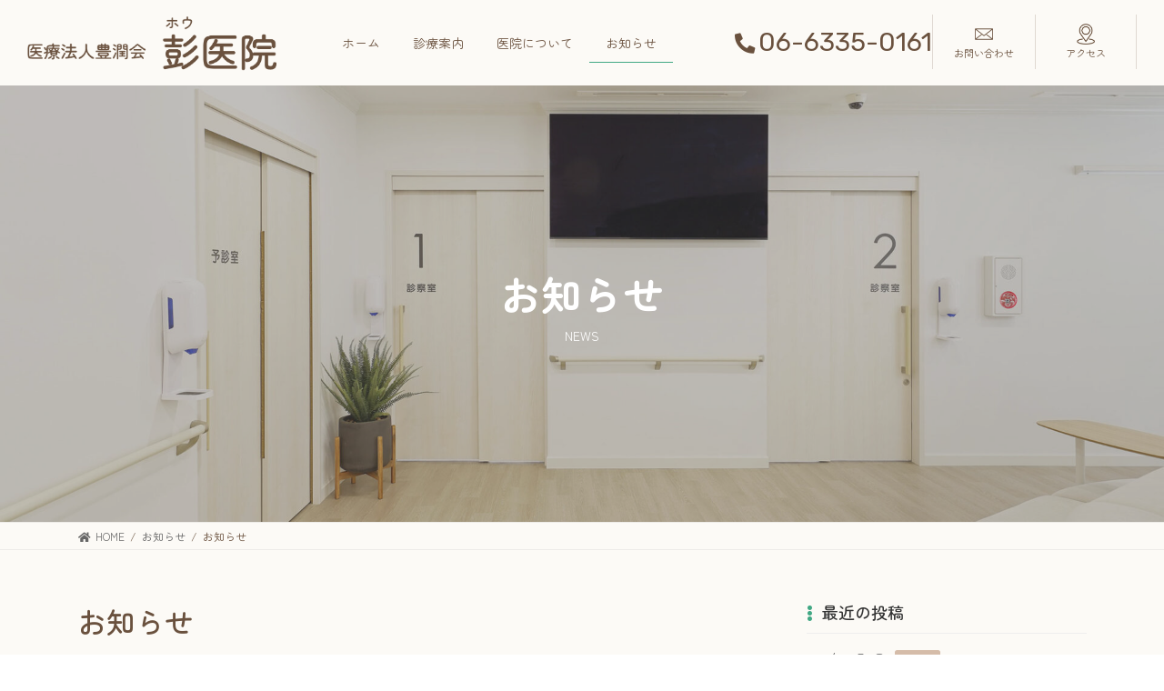

--- FILE ---
content_type: text/css
request_url: https://houiin.com/wp-content/themes/lightning_child/style.css?ver=15.8.0
body_size: 5443
content:
@charset "utf-8";
@import url('https://fonts.googleapis.com/css2?family=Rubik:wght@300;400;500;600;700;800;900&display=swap');
@import url('https://fonts.googleapis.com/css2?family=Zen+Maru+Gothic:wght@300;400;500;700;900&display=swap');
/*
Theme Name: Lightning Child
Theme URI:
Template: lightning
Description:
Author:アートフレア株式会社
Tags: 
Version: 0.1.2
*/
/* ＝＝＝＝＝＝＝＝＝＝＝＝＝＝＝
 * アートフレアユーティリティCSS
 * ＝＝＝＝＝＝＝＝＝＝＝＝＝＝＝ */
/* ＝＝＝＝＝＝＝＝＝＝＝＝＝＝＝
 * 全体設定
 * ＝＝＝＝＝＝＝＝＝＝＝＝＝＝＝ */
body, html {
  font-family: Zen Maru Gothic, 'Rubik', "Zen Maru Gothic", "Hiragino Sans", "Hiragino Kaku Gothic ProN", Meiryo, sans-serif;
  color: #6a513e;
}
a:hover {
  color: var(--vk-color-custom-3);
}
li {
  line-height: 1.4em !important;
}
li span {
  line-height: 1em !important;
}
/* ＝＝＝＝＝＝＝＝＝＝＝＝＝＝＝
 * ヘッダー
 * ＝＝＝＝＝＝＝＝＝＝＝＝＝＝＝ */
.site-header {
  background: none;
  box-shadow: none !important;
}
.header_scrolled .site-header {
  background-color: var(--vk-color-header-bg);
  box-shadow: 0 1px 3px rgba(0, 0, 0, .1) !important;
}
.site-header .container {
  width: 100%;
  max-width: 100%;
  padding: 0 30px !important;
}
.header_nav_search_container {
  width: 500px !important;
  min-width: 500px !important;
  margin-top: 10px;
}
.header_scrolled .header_nav_search_container {
  margin-top: 0;
  padding: 0 10px;
}
.head-botan h3 {
  font-family: 'Rubik', sans-serif;
  font-weight: 400;
  margin: 0 !important;
}
.head-botan h3 i {
  font-size: 1.4rem;
}
.head-botan ul {
  padding: 0;
  margin: 0;
  display: flex;
  justify-content: flex-end;
  align-items: center;
}
.head-botan ul li {
  text-align: center;
  padding: 10px 0;
  width: 50%;
  box-sizing: border-box;
  border-left: 1px solid #dfd8d1;
  list-style: none;
  font-size: .7rem;
}
.head-botan ul li:last-child {
  border-right: 1px solid #dfd8d1;
}
.head-botan ul li a {
  text-decoration: none;
  color: #6a513e;
}
.head-botan ul li a:hover {
  opacity: 0.5;
  color: #6a513e;
}
.head-botan ul li img {
  width: 20px !important;
  height: auto;
  display: block;
  margin: 0 auto 2px auto;
}
/* ＝＝＝＝＝＝＝＝＝＝＝＝＝＝＝
 * グローバルナビ
 * ＝＝＝＝＝＝＝＝＝＝＝＝＝＝＝ */
.nav li a, nav li a {
  color: var(--vk-color-custom-1);
  font-weight: normal;
}
.device-pc .global-nav-list > li > a strong {
  font-weight: normal;
}
/* ＝＝＝＝＝＝＝＝＝＝＝＝＝＝＝
 * メインビジュアル
 * ＝＝＝＝＝＝＝＝＝＝＝＝＝＝＝ */
.ltg-slide picture img {
  width: 93%;
  border-radius: 0 20px 0 0;
}
.ltg-slide picture::before {
  content: "豊中市庄内の内科・外科医院";
  -ms-writing-mode: tb-rl;
  writing-mode: vertical-rl;
  position: absolute;
  right: 3%;
  top: 15%;
  letter-spacing: 0.2em;
  font-size: .9rem;
}
.ltg-slide-text-set {
  top: 25%;
}
.ltg-slide-text-set .container {
  max-width: 90%;
  width: 90%;
}
.ltg-slide-text-title {
  font-size: 3.6rem;
  text-shadow: 0px 0px 10px #ffffff;
}
/* ＝＝＝＝＝＝＝＝＝＝＝＝＝＝＝
 * ページヘッダー・パンくず
 * ＝＝＝＝＝＝＝＝＝＝＝＝＝＝＝ */
.page-header-title, h1.page-header-title {
  font-size: 2.8rem;
}
.breadcrumb a {
  text-decoration: none;
}
/* ＝＝＝＝＝＝＝＝＝＝＝＝＝＝＝
 * 見出し
 * ＝＝＝＝＝＝＝＝＝＝＝＝＝＝＝ */
h1, h2, h3, h4, h5 {
  font-weight: 500;
}
h2 img, h3 img, h4 img, h5 img, p img {
  margin-right: 10px;
}
.heading-icon-custom {
  position: relative;
}
.heading-icon-custom img {
  position: absolute;
  left: -55px;
  top: -12px;
}
.heading-icon-custom .vk_heading {
  padding-left: 55px;
  padding-top: 20px;
}
.heading-icon-custom .vk_heading h2 {
  font-weight: 500;
}
.heading-icon-custom .vk_heading p {
  position: absolute;
  left: 42px;
  top: 0;
}
.vertical-rl {
  -ms-writing-mode: tb-rl;
  writing-mode: vertical-rl;
}
.tel {
  font-family: 'Rubik', sans-serif;
  font-weight: 400;
  margin: 0 !important;
}
.tel i {
  font-size: 1.5rem;
}
/* ＝＝＝＝＝＝＝＝＝＝＝＝＝＝＝
 * ボタン
 * ＝＝＝＝＝＝＝＝＝＝＝＝＝＝＝ */
.vk_button .vk_button_link.btn, .editor-styles-wrapper .vk_button .vk_button_link.btn {
  border-radius: 50px;
}
.vk_button-color-custom a, .editor-styles-wrapper .vk_button-color-custom a {
  transition: all .3s ease-out;
}
.vk_button-color-custom a:hover, .editor-styles-wrapper .vk_button-color-custom a:hover {
  transform: scale(0.9, 0.9);
}
.vk_button-color-custom a:hover, .editor-styles-wrapper .vk_button-color-custom a:hover {
  box-shadow: none !important;
}
.btn-sm {
  border-radius: 50px;
}
.vk_button_link-type-text .vk_button_link_caption {
  border-bottom: 1px solid var(--wp--preset--color--vk-color-primary) !important;
  padding: 0 0 5px 0;
}
.vk_button_link-type-text span {
  color: var(--vk-color-custom-1);
}
.vk_button .has-text-color.vk_button_link-type-text:hover .vk_button_link_txt, .vk_button .has-text-color.vk_button_link-type-text:hover .vk_button_link_subCaption, .editor-styles-wrapper .vk_button .has-text-color.vk_button_link-type-text:hover .vk_button_link_txt, .editor-styles-wrapper .vk_button .has-text-color.vk_button_link-type-text:hover .vk_button_link_subCaption {
  text-decoration: none;
  color: var(--vk-color-primary);
}
/* ＝＝＝＝＝＝＝＝＝＝＝＝＝＝＝
 * 投稿リスト
 * ＝＝＝＝＝＝＝＝＝＝＝＝＝＝＝ */
.postListText_date {
  font-weight: 500;
  font-size: .9rem;
}
.postListText {
  border-bottom: 1px solid #e1dcd8;
}
.postListText_title a {
  text-decoration: none !important;
}
.sub-section .widget-title {
  border-bottom: 1px solid #eee;
  padding-bottom: .5em;
}
.sub-section .widget-title::before {
  content: '\f142';
  font-family: 'Font Awesome 5 Free';
  font-weight: 900;
  color: var(--vk-color-primary);
  margin-right: 10px;
}
/* ＝＝＝＝＝＝＝＝＝＝＝＝＝＝＝
 * ブロックレイアウト
 * ＝＝＝＝＝＝＝＝＝＝＝＝＝＝＝ */
.radius-box {
  border-radius: 10px;
  overflow: hidden;
}
.vk_gridcolcard_item a{
  border: 2px solid #fff;
  border-radius: 10px;
	transition: all .3s ease-out;
}
.vk_gridcolcard_item a:hover {
  border: 2px solid var(--vk-color-primary);
}
.wp-block-cover-image h1:not(.has-text-color), .wp-block-cover-image h2:not(.has-text-color), .wp-block-cover-image h3:not(.has-text-color), .wp-block-cover-image h4:not(.has-text-color), .wp-block-cover-image h5:not(.has-text-color), .wp-block-cover-image h6:not(.has-text-color), .wp-block-cover-image p:not(.has-text-color), .wp-block-cover h1:not(.has-text-color), .wp-block-cover h2:not(.has-text-color), .wp-block-cover h3:not(.has-text-color), .wp-block-cover h4:not(.has-text-color), .wp-block-cover h5:not(.has-text-color), .wp-block-cover h6:not(.has-text-color), .wp-block-cover p:not(.has-text-color) {
  color: var(--vk-color-custom-1);
}
.is-style-vk-group-shadow {
  border-radius: 10px;
}
.wp-block-media-text.is-image-fill .wp-block-media-text__media {
  border-radius: 10px;
}
.wp-block-media-text {
  gap: 3em;
}
.wp-block-media-text .wp-block-media-text__content {
  padding: 0;
}
.tag-box .vk_gridcolcard_item {
  overflow: visible;
}
.tag-box .tag {
  position: absolute;
  right: -25px;
  top: 0;
  -ms-writing-mode: tb-rl;
  writing-mode: vertical-rl;
}
/*グリッドアイテムの画像を角丸にする*/
.vk_gridcolcard_item_body img{
  border-radius: 10px 10px 0 0;
}
/* ＝＝＝＝＝＝＝＝＝＝＝＝＝＝＝
 * 診療時間
 * ＝＝＝＝＝＝＝＝＝＝＝＝＝＝＝ */
.schedule {
  position: relative;
}
.schedule h2 {
  -ms-writing-mode: tb-rl;
  writing-mode: vertical-rl;
  position: absolute;
  left: 10px;
  top: 10px;
  font-size: 1rem;
  font-weight: 400;
  color: var(--vk-color-custom-1);
  background-image: url("https://houiin.com/wp-content/uploads/icon_time.png");
  background-repeat: no-repeat;
  background-position: center top;
  background-size: contain;
  padding-top: 30px;
  margin: 0;
}
.schedule table {
  border-collapse: collapse;
  width: 85%;
  margin: 0 0 5px 0;
  float: right;
}
.schedule table td {
  padding: 0.5em 0.2em;
  font-size: .8rem;
  border-top: medium none;
  border-left: medium none;
  border-right: medium none;
  border-bottom: 1px solid #e1dcd8;
}
.schedule table td:first-child, .schedule table td:last-child {
  width: 10%;
  white-space: nowrap;
}
.schedule strong {
  color: var(--vk-color-primary);
}
.schedule p {
  font-size: .8rem;
}
/* ＝＝＝＝＝＝＝＝＝＝＝＝＝＝＝
 * フッター
 * ＝＝＝＝＝＝＝＝＝＝＝＝＝＝＝ */
.site-footer {
  border: medium none;
}
.site-footer {
  background-color: var(--vk-color-custom-1);
}
.site-footer-copyright p {
  color: #fff;
}
.site-body-bottom {
  border-top: medium none;
  padding: 0 0 3.5em 0;
}
.home .site-body-bottom {
  padding: 4em 0 3.5em 0;
}
.bottom-access p {
  margin: 0 !important;
}
.bottom-access iframe {
  margin: 0 0 5px 0;
}
.botan-xxs .vk_button_link {
  padding: .2em 1rem !important;
  font-size: .7rem !important;
}
/* ＝＝＝＝＝＝＝＝＝＝＝＝＝＝＝
 * トップページ
 * ＝＝＝＝＝＝＝＝＝＝＝＝＝＝＝ */
.home .site-body {
  position: relative;
  top: 0;
  z-index: 999;
  padding-top: 0;
}
.top-schedule {
  position: absolute;
  top: -300px;
  right: 0;
  padding: 2em 8em 2em 7em;
  border-radius: 20px 0 0 0;
  background-color: #fff;
  z-index: 1;
	width: 60%;
}
.top-schedule .vk_button .vk_button_link.btn, .editor-styles-wrapper .vk_button .vk_button_link.btn {
  padding: 0.4em 0.2em 0 0.2em;
  font-size: .6rem;
}
.top-schedule .schedule h2 {
  left: -60px;
}
.top-schedule .schedule table {
  width: 100%;
}
.feature-box {
  position: relative;
}
.feature-box:before {
  content: "";
  display: inline-block;
  width: 100%;
  height: 28%;
  position: absolute;
  left: 0;
  top: 0;
  background-color: #fff;
}
.feature-item .wp-block-group {
  padding-bottom: 80px;
}
.feature-item .vk_button {
  position: absolute;
  left: 0;
  right: 0;
  bottom: 30px;
  margin: 0 auto;
}
.feature-box .vk_gridcolcard_item {
  overflow: visible;
}
.feature-box .tag {
  position: absolute;
  right: -25px;
  top: 0;
  -ms-writing-mode: tb-rl;
  writing-mode: vertical-rl;
}
.feature-box img {
  border-radius: 10px 10px 0 0;
}
.message {
  background-image: url("https://houiin.com/wp-content/uploads/bg_grid.png");
  background-repeat: repeat !important;
  background-position: left top !important;
}
/* ＝＝＝＝＝＝＝＝＝＝＝＝＝＝＝
 * 診療案内
 * ＝＝＝＝＝＝＝＝＝＝＝＝＝＝＝ */
ul.check-list {
  display: flex;
  flex-wrap: wrap;
  justify-content: space-between;
  align-items: flex-start;
  padding: 0;
  margin: 0;
}
ul.check-list li {
  list-style: none;
  width: 48%;
  border-bottom: 1px solid #e1dcd8;
  margin: 0;
  padding: .8em 0 .8em 1.6em;
  position: relative;
}
ul.check-list li::before {
  content: '\f00c';
  font-family: 'Font Awesome 5 Free';
  font-weight: 900;
  position: absolute;
  left: 0;
  top: 16px;
  color: var(--vk-color-primary);
}
.price-table {
  border-collapse: collapse;
  width: 100%;
}
.price-table td {
  border-top: medium none;
  border-left: medium none;
  border-right: medium none;
  border-bottom: 1px solid #e1dcd8 !important;
}
.price-table td span {
  font-size: .8rem !important;
}
.price-table td:last-child {
  text-align: right;
  width: 10%;
  white-space: nowrap;
}
/* ＝＝＝＝＝＝＝＝＝＝＝＝＝＝＝
 * 医院について
 * ＝＝＝＝＝＝＝＝＝＝＝＝＝＝＝ */
.greeting-box{
  padding: 0 !important;
}
.profile-table{
  border-collapse: collapse;
}
.profile-table td{
  border: medium none !important;
  vertical-align: top;
  padding: 0.2em 0.8em!important;
}
/* ＝＝＝＝＝＝＝＝＝＝＝＝＝＝＝
 * アクセス
 * ＝＝＝＝＝＝＝＝＝＝＝＝＝＝＝ */
.gaiyo-table{
  border-collapse: collapse;
  width: 100%;
}
.gaiyo-table td{
  border:1px solid #e1dcd8 !important;
  background-color: #fff;
  padding: 1em !important;
}
.gaiyo-table td:first-child{
  background-color: #faf2eb;
  width: 20%;
  font-weight: 500;
}
.inline-list{
  text-align: center;
}
.inline-list li{
  display: inline-block;
  margin: 0 1.4em !important;
}
/* ＝＝＝＝＝＝＝＝＝＝＝＝＝＝＝
 * お問い合わせ
 * ＝＝＝＝＝＝＝＝＝＝＝＝＝＝＝ */
.contactform-table{
  border-collapse: unset !important;
}
.contactform-table th{
  border: 1px solid #ddd;
  padding: 1.5em;
}
.contactform-table td{
  background-color: #fff;
  border: 1px solid #ddd;
  padding: 1.5em;
}
/*実績紹介*/
.post-type-archive-works .site-body-container.container {
  /*     max-width: 100%; */
}
img.attachment-large.size-large.wp-post-image {
  max-width: 80%;
  margin: auto !important;
}
.works-template-default .entry-meta {
  display: none;
}
ul.row {
  padding: 0;
}
li.col-3 {
  list-style: none;
  text-align: center;
}
li.col-3 img {
  max-height: 143px;
}
li.col-3 a:hover img {
  cursor: zoom-in;
}
table td {
  font-size: 1rem;
}
/* ヘッダー横検索窓 */
.header_nav_search_container {
  order: 3;
  position: relative;
  /*width: 600px;*/
  margin-left: 10px;
}
.header_nav_search_container form {
  position: absolute;
  top: 50%;
  transform: translateY(-50%);
}
.header_nav_search_container button.wp-block-search__button.has-icon {
  width: 40px;
  background: #ccc;
}
@media (max-width: 991px) {
  .header_nav_search_container {
    display: none;
  }
}
.tstyle1 th, .tstyle1 td {
  padding: 1rem;
}
.tstyle1 th {
  width: 20%;
  white-space: nowrap;
}
.wp-block-table.is-style-stripes {
  border-bottom: none;
}
.achieve th {
  font-size: 1.5rem;
}
/* ＝＝＝＝＝＝＝＝＝＝＝＝＝＝＝
 *  画像ホバー時、ズームイン
 * ＝＝＝＝＝＝＝＝＝＝＝＝＝＝＝ */
figure.hover-move, .hover-move figure, .wp-block-cover.hover-move {
  overflow: hidden;
}
.hover-move:hover img {
  transform: scale(1.2);
  transition: .3s;
}
.hover-move img {
  transition: .3s;
}
/* ＝＝＝＝＝＝＝＝＝＝＝＝＝＝＝
 *  フォームの送信ボタン
 * ＝＝＝＝＝＝＝＝＝＝＝＝＝＝＝ */
input[type=submit] {
  margin-top: 2rem;
}
/* ＝＝＝＝＝＝＝＝＝＝＝＝＝＝＝
 *  カスタム投稿タイプ　実績紹介のYouTube配置
 * ＝＝＝＝＝＝＝＝＝＝＝＝＝＝＝ */
.event-single__youtube {
  text-align: center;
}
/* ＝＝＝＝＝＝＝＝＝＝＝＝＝＝＝
 *  PCでもハンバーガーメニュー表示
 * ＝＝＝＝＝＝＝＝＝＝＝＝＝＝＝ */
/*
@media (min-width: 992px) {
body.device-pc .vk-mobile-nav-menu-btn,
body.device-pc .vk-mobile-nav {
  display: block;
}
}
*/
/* ＝＝＝＝＝＝＝＝＝＝＝＝＝＝＝
 *  ペロっとしないヘッダー固定
 * ＝＝＝＝＝＝＝＝＝＝＝＝＝＝＝ */
/*
#site-header { 
    position: fixed; 
    top: 0; 
} 

.site-header.sticky { 
    animation: unset; 
} 

.swiper-container {
	padding-top: 90px;
}

.page-header {
	padding-top: 6rem;
}
*/
/*ログイン中の［編集］ボタンのズレを無効にする*/
/* aside {
    position: relative;
}
.veu_adminEdit {
    position: absolute;
    top: 0;
    left: -20px;
    background: #fff;
} */
/*

/* お問い合わせフォームの調整　タブレット以下 */
@media (max-width:991px) {
  .contactform table, .contactform tbody, .contactform th, .contactform td, .contactform tr {
    display: block;
  }
  .contactform th, .contactform td {
    width: 100% !important;
  }
  .contactform th {
    border-bottom: none !important;
  }
  .contactform td {
    border-top: none !important;
  }
  .list12 li {
    width: 100% !important;
  }
}
/* ＝＝＝＝＝＝＝＝＝＝＝＝＝＝＝
 *  VKステップ横並び
 * ＝＝＝＝＝＝＝＝＝＝＝＝＝＝＝ */
.vk_step-horizontal {
  display: flex;
  flex-direction: row;
  flex-wrap: nowrap;
  justify-content: space-between;
  align-items: flex-start;
}
.vk_step-horizontal .vk_step_item {
  display: flex;
  flex-direction: column;
  padding: 0;
  width: 100%;
}
.vk_step.vk_step-horizontal .vk_step_item_dot {
  position: unset;
  order: 1;
  margin: auto;
  z-index: 3;
}
.vk_step-horizontal p {
  padding: 0 1rem;
}
.vk_step-horizontal .vk_step_item_dot.vk_step_item_style-outlined {
  background: #fff;
}
.vk_step.vk_step-horizontal .vk_step_item_content h4 {
  text-align: center;
}
.vk_step.vk_step-horizontal .vk_step_item_content {
  order: 2;
  text-align: center;
}
.vk_step-horizontal .vk_step_item_lineStyle-default::before {
  z-index: 0;
  width: 100%;
  height: 5px;
  top: 25px;
  left: auto;
  right: -50%;
}
/* パソコン版ではtel:～をクリッカブルにしない */
@media screen and (min-width:767px) {
  a[href^="tel:"] {
    pointer-events: none;
  }
}
/* フロー図へ自動連番 */
body {
  counter-reset: flow 0; /* numberのカウンタを0に指定 */
}
.wp-block-vk-blocks-flow {
  position: relative;
}
.wp-block-vk-blocks-flow::before {
  counter-increment: flow 1; /* numberのカウンタを1ずつ増加 */
  content: "0"counter(flow); /* 番号の後ろに0 */
  font-size: 100px;
  position: absolute;
  z-index: 1;
  opacity: 0.1;
  right: 30px;
}
.wp-block-vk-blocks-flow * {
  z-index: 2;
}
/* アニメーションを一回で固定する場合。*/
.vk_animation-active-fixed {
  left: 0 !important;
  right: 0 !important;
  opacity: 1 !important;
}
/* ＝＝＝＝＝＝＝＝＝＝＝＝＝＝＝
 * メールフォーム 
 * ＝＝＝＝＝＝＝＝＝＝＝＝＝＝＝ */
.contactform-entext {
  display: block;
  font-size: var(--vk-size-text-xs);
  font-weight: normal;
}
.contactform-table th {
  font-size: var(--vk-size-text);
  text-align: left;
  position: relative;
  background: #f9f9f9;
  width: 30%;
}
th.contactform-required::after, th.contactform-unrequired::after {
  display: block;
  position: absolute;
  font-size: 14px;
  font-weight: normal;
  right: 10px;
  top: 50%;
  transform: translateY(-50%);
  padding: 5px 10px;
  line-height: 1;
  border-radius: 3px;
}
th.contactform-required::after {
  content: '必須';
  background: #f55555;
  color: #fff;
}
th.contactform-unrequired::after {
  content: '任意';
  background: #eee;
  color: #888;
}
dl.contactform-addlist {
  margin: 0;
}
dl.contactform-addlist dt:not(:first-child) {
  margin-top: 1em;
}
dl.contactform-addlist dt {
  font-size: var(--vk-size-text-sm);
  color: #333;
  font-weight: normal;
}
span.mwform-file-delete {
  display: inline-block;
  width: 30px;
  height: 30px;
  background: #eee;
  line-height: 30px;
  text-align: center;
  border-radius: 50px;
  font-size: 22px;
  vertical-align: revert;
  margin-left: 3rem;
  transition: .1s;
}
span.mwform-file-delete:hover {
  background: #aaa;
  color: #fff;
}
input[type="file"] {
  font-size: 1rem;
}
p.contactform-note {
  font-size: var(--vk-size-text-sm);
  color: #777;
  margin: 0;
}
/*バリデーション＆エラー＆確認画面*/
.form-errored input, .form-errored select {
  border: solid 1px #f22 !important;
  background: #fbeeee;
}
.mw_wp_form .error::before {
  content: '\f06a';
  font-family: 'Font Awesome 5 Free';
  font-weight: 600;
  padding-right: .5em;
}
.mw_wp_form_preview .contactform-preview-hidden {
  display: none;
}
input[name=submitBack] { /* 送信ボタン */
  background: transparent;
  color: var(--vk-color-primary);
  margin-right: 2em;
}
.sec3_box {
  position: relative;
}
.sec3_txt {
  width: 60%;
  position: absolute;
  z-index: 2;
  max-width: 60% !important;
  background-color: rgba(255, 255, 255, 0.87);
  padding: 55px !important;
}
.sec3_ph {
  width: 60%;
  position: relative;
  z-index: 1;
  margin-left: auto;
  flex: 0 0 70% !important;
  max-width: 60% !important;
}
.order1 {
  margin-right: auto;
  margin-left: 0;
  left: 0;
}
.order2 {
  right: 0;
  top: 50px;
}
.event-single__youtube {
  padding-top: 30px;
  padding-bottom: 30px;
}
.event-single__youtube iframe {
  display: block;
  margin: 0 auto 40px;
}

--- FILE ---
content_type: text/css
request_url: https://houiin.com/wp-content/themes/lightning_child/responsive.css
body_size: 1239
content:
@charset "utf-8";
/*
ブレイクポイントは標準のLightningテーマおよびBootstrapの理念に基づき
$sm-min: 576px;
$md-min: 768px;
$lg-min: 992px;
$xl-min: 1200px;
となっているのでそれに準じてください。
*/
.sec3_txt {
  width: 90%;
  position: relative;
  z-index: 2;
  margin: auto;
  max-width: 90% !important;
  padding: 0px !important;
  margin-bottom: 20px;
  order: 2;
}
.sec3_ph {
  width: 100%;
  position: relative;
  z-index: 1;
  margin-left: auto;
  flex: 0 0 100% !important;
  max-width: 100% !important;
}
.ltg-slide-text-title {
  font-size: 2rem;
}
.ltg-slide picture::before {
  right: 2%;
  top: 10%;
  font-size: .8rem;
}
.ltg-slide picture img {
  width: 93%;
  border-radius: 0 20px 0 0;
  height: 100%;
  object-fit: cover;
}
.top-schedule {
  position: relative;
  top: 0;
  right: 0;
  padding: 1em 1em 1em 4em;
  border-radius: 0;
  width: 110%;
  margin: 0;
  left: -15px;
}
.top-schedule .is-layout-flex {
  margin-left: 15px;
}
.top-schedule .schedule h2 {
  left: -40px;
}
.heading-icon-custom img {
  position: absolute;
  left: -50px;
  top: -12px;
  width: 35px !important;
}
.heading-icon-custom .vk_heading {
  padding-left: 50px;
  margin: 0 !important;
}
.heading-icon-custom .vk_heading h2 {
  font-size: 1.5rem !important;
}
.heading-icon-custom .vk_heading p {
  left: 38px;
}
.mobile-padding15 {
  padding-left: 15px;
  padding-right: 15px;
}
.mobile-treatment-botan {
  gap: 2% !important;
}
.mobile-treatment-botan img {
  margin: 0 !important;
}
.mobile-treatment-botan a {
  padding: 1rem 0.8rem !important;
}
.mobile-treatment-botan h3 {
  font-size: .8rem !important;
  justify-content: center;
  margin: 0 0 10px 0;
}
.mobile-treatment-botan h3:before, .mobile-treatment-botan h3:after {
  display: none;
}
.mobile-treatment-botan .vk_icon {
  margin: 0 !important;
}
.feature-box::before {
  height: 10%;
}
.vk_gridcolcard-25d51778-a689-41ee-91ff-674d34da6521 {
  gap: 2% !important;
}
.mobile-padding-reset {
  padding: 0 !important;
}
.mobile-padding-s div {
  padding: .4em !important;
}
.mobile-img img {
  width: 50%;
  height: auto;
  margin: 0 auto;
  display: block;
}
.mobile-center {
  text-align: center;
  margin: 0 auto;
}
.mobile-center img {
  margin: 0 auto;
}
.tel {
  margin: 0 auto !important;
  display: table;
}
.site-header-logo img {
  max-height: 40px;
}
.vk-mobile-nav img {
  width: 40%;
}
.page-header {
  min-height: 14rem;
}
ul.check-list li {
  width: 100%;
}
.mobile-drive {
  padding: 2em !important;
  margin: 0 !important;
  background-color: #fff;
}
.mobile-drive .wp-block-cover__image-background {
  display: none;
}
.mobile-message .wp-block-media-text__media {
  display: none;
}
.mobile-message .wp-block-image figure {
  margin-bottom: 0;
}
.profile-table td {
  font-size: .9rem;
}
.profile-table td:first-child {
  white-space: nowrap;
}
.mobile-facility .vk_gridcolcard_item_container {
  padding: 0 2px !important;
}
.mobile-facility h3 {
  font-size: .9rem !important;
  margin: 0 0 25px 0!important;
}
.mobile-facility p {
  font-size: .9rem !important;
}
.swiper-pagination-bullet {
  width: 10px;
}
.gaiyo-table td:first-child {
  white-space: nowrap;
}
.inline-list {
  text-align: left;
}
.inline-list li {
  display: block;
  margin: 0 0 10px !important;
}
.vk_gridcolcard-fe713a15-7061-4eba-89a3-ecff6616306f {
  gap: 2% !important;
}
.page-header-title, h1.page-header-title {
  font-size: 2rem;
}
.vk-mobile-nav-menu-btn {
  border: 1px solid #eee !important;
}